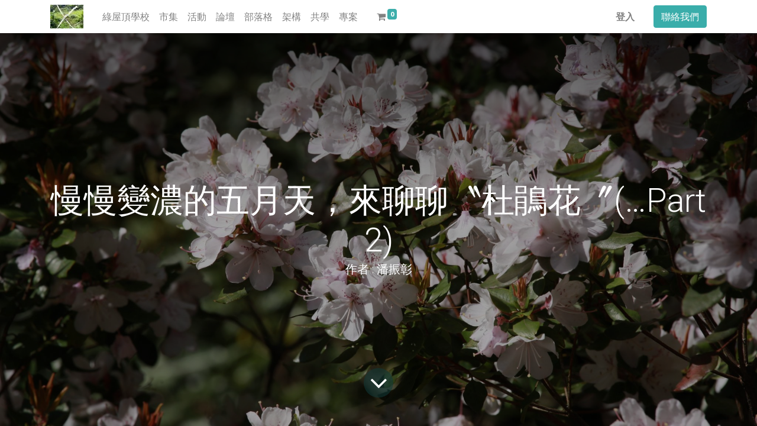

--- FILE ---
content_type: text/html; charset=utf-8
request_url: https://greenroof.cloud/blog/26/part-2-17
body_size: 10773
content:

    
    <!DOCTYPE html>
        
    
            
        
  <html lang="zh-TW" data-website-id="1" data-oe-company-name="綠屋頂學校">
            
    
      
        
      
      
      
      
        
      
    
    
  <head>
                <meta http-equiv="Content-Security-Policy" content="upgrade-insecure-requests"/>
                <meta charset="utf-8"/>
                <meta http-equiv="X-UA-Compatible" content="IE=edge,chrome=1"/>
            <meta name="viewport" content="width=device-width, initial-scale=1, user-scalable=no"/>
    <meta name="generator" content="Odoo"/>
    
    
    
    
    
    
    <meta name="description" content="作者 : 潘振彰"/>
    
    
      
      
      
        
          
            <meta property="og:type" content="article"/>
          
        
          
            <meta property="og:title" content="慢慢變濃的五月天，來聊聊〝杜鵑花〞(…Part 2)"/>
          
        
          
            <meta property="og:site_name" content="綠屋頂學校"/>
          
        
          
            <meta property="og:url" content="http://greenroof.cloud/blog/26/part-2-17"/>
          
        
          
            <meta property="og:image" content="http://greenroof.cloud/web/image/2670-62112c77/279925712_5327378700616037_275301528379003530_n.jpg"/>
          
        
          
            <meta property="og:description" content="作者 : 潘振彰"/>
          
        
          
            <meta property="article:published_time" content="2022-05-01 11:24:10"/>
          
        
          
            <meta property="article:modified_time" content="2022-05-15 16:24:05.857098"/>
          
        
          
            
              <meta property="article:tag" content="杜鵑科"/>
            
              <meta property="article:tag" content="潘振彰"/>
            
              <meta property="article:tag" content="雪霸國家公園"/>
            
          
        
      
      
      
        
          <meta name="twitter:card" content="summary_large_image"/>
        
          <meta name="twitter:title" content="慢慢變濃的五月天，來聊聊〝杜鵑花〞(…Part 2)"/>
        
          <meta name="twitter:image" content="http://greenroof.cloud/web/image/2670-62112c77/279925712_5327378700616037_275301528379003530_n.jpg"/>
        
          <meta name="twitter:description" content="作者 : 潘振彰"/>
        
      
    
    
      
      
    
    <link rel="canonical" href="https://greenroof.cloud/blog/26/part-2-17"/>
    <link rel="preconnect" href="https://fonts.gstatic.com/" crossorigin=""/>
  
        

                <title>
        慢慢變濃的五月天，來聊聊〝杜鵑花〞(…Part 2) | 
        綠屋頂學校
      </title>
                <link type="image/x-icon" rel="shortcut icon" href="/web/image/website/1/favicon?unique=db47afd"/>
            <link rel="preload" href="/web/static/lib/fontawesome/fonts/fontawesome-webfont.woff2?v=4.7.0" as="font" crossorigin=""/>
            <link type="text/css" rel="stylesheet" href="/web/content/1788-f14ea98/1/web.assets_common.css" data-asset-xmlid="web.assets_common" data-asset-version="f14ea98"/>
            <link type="text/css" rel="stylesheet" href="/web/content/4571-3d90bc2/1/web.assets_frontend.css" data-asset-xmlid="web.assets_frontend" data-asset-version="3d90bc2"/>
    
  
        

                <script id="web.layout.odooscript" type="text/javascript">
                    var odoo = {
                        csrf_token: "a875446e8ddceb573f4f5e58aca95d4a8492edbbo1800344455",
                        debug: "",
                    };
                </script>
            <script type="text/javascript">
                odoo.session_info = {"is_admin": false, "is_system": false, "is_website_user": true, "user_id": false, "is_frontend": true, "translationURL": "/website/translations", "cache_hashes": {"translations": "1cd77d7939bc093f56c6b5da2b59af220f35d38f"}};
                if (!/(^|;\s)tz=/.test(document.cookie)) {
                    const userTZ = Intl.DateTimeFormat().resolvedOptions().timeZone;
                    document.cookie = `tz=${userTZ}; path=/`;
                }
            </script>
            <script defer="defer" type="text/javascript" src="/web/content/198-a5211e8/1/web.assets_common_minimal_js.js" data-asset-xmlid="web.assets_common_minimal_js" data-asset-version="a5211e8"></script>
            <script defer="defer" type="text/javascript" src="/web/content/199-6d76462/1/web.assets_frontend_minimal_js.js" data-asset-xmlid="web.assets_frontend_minimal_js" data-asset-version="6d76462"></script>
            
        
    
            <script defer="defer" type="text/javascript" data-src="/web/content/1449-f4784b9/1/web.assets_common_lazy.js" data-asset-xmlid="web.assets_common_lazy" data-asset-version="f4784b9"></script>
            <script defer="defer" type="text/javascript" data-src="/web/content/4568-31d05a6/1/web.assets_frontend_lazy.js" data-asset-xmlid="web.assets_frontend_lazy" data-asset-version="31d05a6"></script>
    
  
        

                
            
        
    </head>
            <body class="">
                
    
  
            
            
        <div id="wrapwrap" class="   ">
                <header id="top" data-anchor="true" data-name="Header" class="  o_header_standard">
                    <nav data-name="Navbar" class="navbar navbar-expand-lg navbar-light o_colored_level o_cc shadow-sm">
            <div id="top_menu_container" class="container justify-content-start justify-content-lg-between">
                
    <a href="/" class="navbar-brand logo mr-4">
            <span role="img" aria-label="Logo of 綠屋頂學校" title="綠屋頂學校"><img src="/web/image/website/1/logo/%E7%B6%A0%E5%B1%8B%E9%A0%82%E5%AD%B8%E6%A0%A1?unique=db47afd" class="img img-fluid" alt="綠屋頂學校" loading="lazy"/></span>
        </a>
    
                
    <button type="button" data-toggle="collapse" data-target="#top_menu_collapse" class="navbar-toggler ml-auto">
        <span class="navbar-toggler-icon o_not_editable"></span>
    </button>

                <div id="top_menu_collapse" class="collapse navbar-collapse order-last order-lg-0">
                    
    <ul id="top_menu" class="nav navbar-nav o_menu_loading flex-grow-1">
        
                        
                        
                            
    
    <li class="nav-item">
        <a role="menuitem" href="/" class="nav-link ">
            <span>綠屋頂學校</span>
        </a>
    </li>
    

                        
                            
    
    <li class="nav-item">
        <a role="menuitem" href="/shop" class="nav-link ">
            <span>市集</span>
        </a>
    </li>
    

                        
                            
    
    <li class="nav-item">
        <a role="menuitem" href="/event" class="nav-link ">
            <span>活動</span>
        </a>
    </li>
    

                        
                            
    
    <li class="nav-item">
        <a role="menuitem" href="/forum" class="nav-link ">
            <span>論壇</span>
        </a>
    </li>
    

                        
                            
    
    <li class="nav-item">
        <a role="menuitem" href="/blog" class="nav-link ">
            <span>部落格</span>
        </a>
    </li>
    

                        
                            
    
    <li class="nav-item">
        <a role="menuitem" href="/permaculture" class="nav-link ">
            <span>架構</span>
        </a>
    </li>
    

                        
                            
    
    <li class="nav-item">
        <a role="menuitem" href="/slides" class="nav-link ">
            <span>共學</span>
        </a>
    </li>
    

                        
                            
    
    <li class="nav-item">
        <a role="menuitem" href="/project" class="nav-link ">
            <span>專案</span>
        </a>
    </li>
    

                        
            
        
        
        <li class="nav-item mx-lg-3 divider d-none"></li> <li class="o_wsale_my_cart  nav-item mx-lg-3">
            <a href="/shop/cart" class="nav-link">
                <i class="fa fa-shopping-cart"></i>
                
                <sup class="my_cart_quantity badge badge-primary" data-order-id="">0</sup>
            </a>
        </li>
    
            
        
        
            
        
        <li class="o_wsale_my_wish d-none nav-item mr-lg-3 o_wsale_my_wish_hide_empty">
            <a href="/shop/wishlist" class="nav-link">
                <i class="fa fa-1x fa-heart"></i>
                
                <sup class="my_wish_quantity o_animate_blink badge badge-primary">0</sup>
            </a>
        </li>
    
        
        
                        
            <li class="nav-item ml-lg-auto o_no_autohide_item">
                <a href="/web/login" class="nav-link font-weight-bold">登入</a>
            </li>
        
                        
        
        
            
        
    
    
                    
    </ul>

                </div>
                
                <div class="oe_structure oe_structure_solo" id="oe_structure_header_default_1">
      <section class="s_text_block o_colored_level" data-snippet="s_text_block" data-name="Text">
        <div class="container">
          <a href="/contactus" class="btn btn-primary ml-4" data-original-title="" title="" aria-describedby="tooltip313185">聯絡我們</a>
        </div>
      </section>
    </div>
  </div>
        </nav>
    </header>
                <main>
                    
            
        
        <div id="wrap" class="js_blog website_blog">
            

        
        
        
        
        
        

        <section id="o_wblog_post_top">
            <div id="title" class="blog_header">
                
  
  
  <div data-name="Blog Post Cover" style="" data-use_size="True" data-use_filters="True" class="o_record_cover_container d-flex flex-column h-100 o_colored_level o_cc o_cc3 o_full_screen_height o_record_has_cover  o_wblog_post_page_cover">
    <div style="background-image: url(/web/image/2670-62112c77/279925712_5327378700616037_275301528379003530_n.jpg);" class="o_record_cover_component o_record_cover_image o_we_snippet_autofocus"></div>
    <div class="o_record_cover_component o_record_cover_filter oe_black" style="opacity: 0.4;"></div>
    
                    
                    
                    
                    
                    
                    


                    <div class="container text-center position-relative h-100 d-flex flex-column flex-grow-1 justify-content-around">
                        <div class="o_wblog_post_title  ">
                            <div id="o_wblog_post_name" class="o_editable_no_shadow" data-oe-expression="blog_post.name" placeholder="部落格貼文標題" data-blog-id="17">慢慢變濃的五月天，來聊聊〝杜鵑花〞(…Part 2)</div>
                            <div id="o_wblog_post_subtitle" class="o_editable_no_shadow" placeholder="小標題">作者 : 潘振彰</div>
                        </div>
                        
                        <a id="o_wblog_post_content_jump" href="#o_wblog_post_main" class="css_editable_mode_hidden justify-content-center align-items-center rounded-circle mx-auto mb-5 text-decoration-none">
                            <i class="fa fa-angle-down fa-3x text-white" aria-label="To blog content" title="To blog content"></i>
                        </a>
                    </div>
                
  </div>

            </div>
        </section>

        <section id="o_wblog_post_main" class="container pt-4 pb-5 ">
            

            <div class="o_container_small">
                <div class="d-flex flex-column flex-lg-row">
                    <div id="o_wblog_post_content" class=" o_container_small w-100 flex-shrink-0">
                        
    
    <nav aria-label="導覽列" class="breadcrumb flex-nowrap py-0 px-0 css_editable_mode_hidden mb-3 bg-transparent">
        <li class="breadcrumb-item"><a href="/blog">所有部落格</a></li>
        <li class="breadcrumb-item">
            <a href="/blog/26">植物誌</a>
        </li>
        <li class="breadcrumb-item text-truncate active"><span>慢慢變濃的五月天，來聊聊〝杜鵑花〞(…Part 2)</span></li>
    </nav>

    <div data-editor-message="WRITE HERE OR DRAG BUILDING BLOCKS" class="o_wblog_post_content_field   o_wblog_read_text">
            

<p> 美麗的杜鵑花，在很久以前就受到人們的青睞，杜鵑之屬名〝rhodo〞意思是薔薇色的，〝-dendron〞則意指樹，即開紅花的樹之意，它是瑞典植物學家Linnaeus 於1753年首次命名。不過杜鵑花主要還是分布在亞洲，歐洲原生的杜鵑花只有9種，因為杜鵑花的起源中心應該是在從喜馬拉雅山區到雲南的橫斷山脈與緬甸北部之間，其喜愛冷涼的特性與其拓展歷史有密切關係，在第四紀更新世喜馬拉雅造山運動造成青藏高原的寒、旱化，以及印度洋季風無法北上使中亞形成沙漠化乾燥氣候，均使其向西拓展的可能性更為降低，因此歐洲的原生數量才會這麼少。然而仍抵擋不住歐洲對於杜鵑花的喜愛，1930年英國杜鵑協會出版的「The Species of Rhododendron」1書中就彙集了當時已發表之種類達850種。而在台灣的高山地區，多雨冷涼的氣候形態正適於杜鵑之生長，山高谷深的環境更提供了其在冰河期至間冰期垂直遷移的空間與演化變異的環境，也因此現今才有這麼多種類可以讓大家欣賞。</p>

<p>*歷年各學者對於台灣產杜鵑屬植物之種類記載為14種至29種不等，前篇小編已重新整理為18種(含2變種)，台灣真是寶島呀！。</p>

<p>以下繼續介紹雪霸可見之杜鵑花屬植物。</p>

<h3>一、杜鵑亞屬(subg. Rhododendron)</h3>

<p>這個亞屬佔了一半以上的杜鵑屬植物的種類，約為498種，其中主要分布在馬來西亞到新幾內亞之間包含菲律賓等島嶼的高山區域(約287種)，是杜鵑屬除了喜馬拉雅地區外，最大的豐富度中心，本亞屬台灣僅產1種。這個亞屬種子通常較少且有狹翅，幾乎多為灌木，許多物種更利於其附生於大樹上。</p>

<h4>*著生杜鵑 Rhododendron kawakamii</h4>

<p>也稱川上杜鵑、黃花著生杜鵑，最大的特色就是通常附生在雲霧帶森林的大樹上，漏斗狀的花冠黃色也是台灣唯一者，特產台灣，有學者認為台灣的著生杜鵑應該是著生型杜鵑分布的北界。本種最早被早田文藏發表時，並未提及花色，而後金平亮三於1936年台灣樹木誌中卻描述花色為粉紅或白色，後續台灣學者呂勝由卻未再見到除黃色以外之個體，判斷應為誤植，並維持最早之命名。</p>
<small><div style="text-align: center;"><img class="img-fluid o_we_custom_image" src="/web/image/2669-b201401e/279887479_5327377317282842_5727086674245750636_n.jpg?access_token=acdfba53-b0ad-45f6-8279-cbccd7a6a017" alt="" data-original-id="2669" data-original-src="/web/image/2669-b201401e/279887479_5327377317282842_5727086674245750636_n.jpg" data-mimetype="image/jpeg" data-original-title="" title="" aria-describedby="tooltip464662" loading="lazy">著生杜鵑，同事先前在攀樹時巧遇，可惜當時還沒開花。<br><br></div></small>
<p>因為它附生的特性，大家要看到本種可能有些困難，但目前也有少數育種展示的植株，小編的同事剛好在攀樹時有巧遇，另也分享小編幾年前在馬來西亞神山看到的同一亞屬的杜鵑花Rhododendron rugosum，花冠同樣小巧可愛。<br></p>
<small><div style="text-align: center;"><img class="img-fluid o_we_custom_image" src="/web/image/2664-3cbbe550/279908373_5327377683949472_3993319423580906549_n.jpg?access_token=c4cd99be-5c8c-4bac-b73c-85a76bd3d9cd" alt="" data-original-id="2664" data-original-src="/web/image/2664-3cbbe550/279908373_5327377683949472_3993319423580906549_n.jpg" data-mimetype="image/jpeg" data-original-title="" title="" aria-describedby="tooltip581906" loading="lazy">小編前幾年在馬來西亞還到和台灣產的著生杜鵑同樣為杜鵑亞屬的Rhododendron rugosum，花冠也是鐘形花。</div></small>

<p><br></p>

<h3>二、馬銀花亞屬(subg. Azaleastrum)</h3>

<p>這個亞屬特色為花腋生，本來只有分5枚雄蕊(馬銀花)和10枚雄蕊(長蕊杜鵑)的2組，但植物分類總是分分合合的，暫且都放在這裡介紹，台灣有3種，雪霸可見2種。</p>

<h4>1.馬銀花Rhododendron ovatum</h4>

<p>馬銀花的主要特色為5枚雄蕊，花冠白色帶著淡淡粉色，喉部有深紫色斑點，葉背網脈明顯，葉先端有小突尖。中北部山區陡坡危崖上可見，但在台灣不算常見，也廣泛分布在中國長江以南。</p>
<small><div style="text-align: center;"><img class="img-fluid o_we_custom_image" src="/web/image/2666-5280c3c9/279745963_5327378953949345_5234200077478311833_n.jpg?access_token=ca0f3c2f-2d68-4052-bb80-24fbfb8f0095" alt="" data-original-id="2666" data-original-src="/web/image/2666-5280c3c9/279745963_5327378953949345_5234200077478311833_n.jpg" data-mimetype="image/jpeg" data-original-title="" title="" aria-describedby="tooltip381800" loading="lazy">馬銀花，雄蕊5枚，和南澳杜鵑一樣唷！<br><br></div></small>

<p>進入武陵收費站後的山壁上，約3月下旬就有機會看到。</p>
<small><div style="text-align: center;"><img class="img-fluid o_we_custom_image" src="/web/image/2665-62112c77/279925712_5327378700616037_275301528379003530_n.jpg?access_token=0a628b9d-3ccf-4b02-b8d6-280a21caabb5" alt="" data-original-id="2665" data-original-src="/web/image/2665-62112c77/279925712_5327378700616037_275301528379003530_n.jpg" data-mimetype="image/jpeg" data-original-title="" title="" aria-describedby="tooltip922300" loading="lazy">馬銀花，在武陵入口處的山壁上就可以看到。<br><br></div></small>

<h4>2.西施花Rhododendron ellipticum</h4>

<p>雄蕊10枚，與馬銀花有所區別，在台灣產的杜鵑屬植物中，唯一在枝端多花芽者(2-5個)，也有學者以分子系統學方法將之提升為亞屬。西施花原以為是台灣特產，但後來中國產的鹿角杜鵑(R. latoucheae)也被合併為同物異名，也分布在日本南部、琉球。這個季節在森林裡滿樹的花極為出色，台灣低海拔至2,400公尺均有，葉近似輪生、葉面網格狀、花裂片長，都是它很好識別的特徵，不過小編認為它的香味才是最迷人的特色呀！</p>
<small><div style="text-align: center;"><img class="img-fluid o_we_custom_image" src="/web/image/2667-80d61e9e/280538734_5327379813949259_2227374064342689401_n.jpg?access_token=143bef71-c1db-4673-a3d6-158f19e63ea5" alt="" data-original-id="2667" data-original-src="/web/image/2667-80d61e9e/280538734_5327379813949259_2227374064342689401_n.jpg" data-mimetype="image/jpeg" data-original-title="" title="" aria-describedby="tooltip718074" loading="lazy">西施花，其花芽有多數鱗片包覆，就像是鹿角一樣，後來有研究認為和在中國原產的鹿角杜鵑為同一種。<br><br><img class="img-fluid o_we_custom_image" src="/web/image/2668-fa0ac5a0/280286038_5327379323949308_6848281204537602199_n.jpg?access_token=f0e91bd9-d0ca-488f-8afc-905670138e37" alt="" data-original-id="2668" data-original-src="/web/image/2668-fa0ac5a0/280286038_5327379323949308_6848281204537602199_n.jpg" data-mimetype="image/jpeg" data-original-title="" title="" aria-describedby="tooltip767618" loading="lazy"><span style="text-align: left; font-size: 14.4px;">西施花，氣質出眾，香味迷人，在森林裡是最出色的美人！</span><br><br></div></small>

<p>註：<a href="/blog/26/part-1-14">前一篇</a>所提的映山紅亞屬中，被歸為華麗杜鵑亞組(subsect. Farrerae)的4千金-守城滿山紅、丁香杜鵑、棲蘭山杜鵑、大武杜鵑等都是葉近似輪生且稀有的物種，雪霸園區或許有相對較常見的守城滿山紅之分布，但相關植群研究尚無紀錄，以後再有新發現會再與大家分享。</p>
<small>原文 : <a href="https://www.facebook.com/SHEIPA.NP/posts/5327394407281133" target="_blank">https://www.facebook.com/SHEIPA.NP/posts/5327394407281133</a></small>
<section class="s_company_team o_colored_level pb0 pt8" data-snippet="s_company_team" style="" data-name="潘振彰">
        <div class="container">
            <div class="row s_nb_column_fixed">
                <div class="pt24 pb24 o_colored_level col-lg-12 shadow" style="box-shadow: rgba(0, 0, 0, 0.15) 0px 8px 16px 0px inset !important;">
                    <div class="row s_col_no_resize s_col_no_bgcolor">
                        <div class="col-lg-4 pb16 o_not_editable">
                            <img alt="" src="/web/image/2604-f338cb7b/259957577_4135400779899203_7368528535937408551_n.jpg?access_token=c4696a94-4166-452d-b06e-8976d7d2b533" class="img-fluid rounded-circle mx-auto" loading="lazy" data-original-id="2603" data-original-src="/web/image/2603-08895066/259957577_4135400779899203_7368528535937408551_n.jpg" data-mimetype="image/jpeg" data-resize-width="690" data-original-title="" title="" aria-describedby="tooltip383434">
                        </div>
                        <div class="col-lg-8">
                            <h4><br></h4><h4 class="o_default_snippet_text">潘振彰</h4>
                            <p class="o_default_snippet_text">中興大學森林系畢業，任職於雪霸國家公園</p><br></div>
                    </div>
                </div>
                
                
                
            </div>
        </div>
    </section>
        
</div>

    <div class="css_editable_mode_hidden text-muted">
        <div>在 <a href="/blog/26"><b>植物誌</b></a></div>
        <div>#
            
                <a class="badge border mr-1 post_link" href="/blog/26/tag/11">杜鵑科</a>
            
                <a class="badge border mr-1 post_link" href="/blog/26/tag/15">潘振彰</a>
            
                <a class="badge border mr-1 post_link" href="/blog/26/tag/13">雪霸國家公園</a>
            
        </div>
    </div>

                    </div>
                </div>
            </div>
        </section>
        <section id="o_wblog_post_footer">
        <div class="mt-5">
            
                <div id="o_wblog_next_container" class="d-flex flex-column">
                    
  
  
  <div data-name="封面" style="" data-use_filters="True" class="o_record_cover_container d-flex flex-column h-100 o_colored_level o_cc o_cc3   o_wblog_post_page_cover o_wblog_post_page_cover_footer o_record_has_cover">
    <div style="background-image: url(/web/image/2663-a644bee3/276015562_5183026635051245_8045820579182081709_n.jpg);" class="o_record_cover_component o_record_cover_image "></div>
    <div class="o_record_cover_component o_record_cover_filter oe_black" style="opacity: 0.2;"></div>
    
                        
                        
                        
                        

                        <a id="o_wblog_next_post_info" class="d-none" data-size="o_half_screen_height o_record_has_cover" data-url="/blog/26/16?anim"></a>

                        
                        

                        <div class="container text-center position-relative h-100 d-flex flex-column flex-grow-1 justify-content-around">
                            <div class="o_wblog_post_title">
                                <div id="o_wblog_post_name" placeholder="部落格貼文標題" data-blog-id="16">楠櫧林帶</div>
                                <div id="o_wblog_post_subtitle" placeholder="小標題">作者 : 潘振彰</div>
                            </div>

                            <div class="o_wblog_toggle ">
                                <span class="h4 d-inline-block py-1 px-2 rounded-sm text-white">
                                    <i class="fa fa-angle-right fa-3x text-white" aria-label="Read next" title="閱讀下篇"></i>
                                </span>
                            </div>

                            <div class="o_wblog_next_loader o_wblog_toggle justify-content-center align-items-center mx-auto position-relative d-none">
                                <div class="rounded-circle bg-black-50"></div>
                            </div>
                        </div>
                    
  </div>

                </div>
            
        </div>
    </section>
    

            
            <div class="oe_structure oe_empty" id="oe_structure_blog_footer" data-editor-sub-message="可見於所有部落格頁面" data-editor-message="拖曳區塊到這裡"></div>
  </div>
    
                </main>
                <footer id="bottom" data-anchor="true" data-name="Footer" class="o_footer o_colored_level o_cc ">
                    <div id="footer" class="oe_structure oe_structure_solo" style="">
      <section class="s_text_block pt40 pb16" data-snippet="s_text_block" data-name="Text">
        <div class="container">
          <div class="row">
            <div class="col-lg-2 pt24 pb24 o_colored_level">
              <h5 class="mb-3">主要連結</h5>
              <ul class="list-unstyled">
                <li>
                  <a href="/">首頁</a>
                </li>
                <li>
                  <a href="/website/info" data-original-title="" title="" aria-describedby="tooltip869173"></a>
                </li>
                <li>
                  <a href="/shop">商店<br/></a>
                </li>
                <li>
                  <a href="/events">活動<br/></a>
                </li>
                <li>
                  <a href="/forum">論壇</a>
                </li>
                <li>
                  <a href="/blog">部落格</a>
                </li>
                <li>
                  <a href="/permaculture">課程架構</a>
                </li>
                <li>
                  <a href="/slides">課程</a>
                </li>
                <li>
                  <a href="/contactus">聯絡我們</a>
                </li>
              </ul>
            </div>
            <div class="col-lg-5 pt24 pb24 o_colored_level">
              <h5 class="mb-3">關於我們</h5>
              <p>致力於推廣綠屋頂，發展屋頂農業，創造屋頂的循環經濟。<br/><br/>&nbsp;</p>
            </div>
            <div id="connect" class="col-lg-4 offset-lg-1 pt24 pb24 o_colored_level">
              <h5 class="mb-3">聯絡我們</h5>
              <ul class="list-unstyled">
                <li>
                  <i class="fa fa-comment fa-fw mr-2"></i>
                  <span>
                    <a href="/contactus" data-original-title="" title="" aria-describedby="tooltip44432">聯絡我們</a>
                  </span>
                </li>
                <li>
                  <i class="fa fa-envelope fa-fw mr-2"></i>
                  <span>
                    <a href="mailto:info@yourcompany.example.com" data-original-title="" title="" aria-describedby="tooltip113825">edu.greenroof@gmail.com</a>
                  </span>
                </li>
                <li>
                  <i class="fa fa-phone fa-fw mr-2"></i>
                  <span class="o_force_ltr"><a href="tel:+1 (650) 555-0111" data-original-title="" title="" aria-describedby="tooltip448442">+886&nbsp;&nbsp;</a>935-882942</span>
                </li>
              </ul>
              <div class="s_share text-left" data-name="Social Media">
                <h5 class="d-none s_share_title">Follow us
                </h5>
                <a href="https://www.facebook.com/groups/greenroof.edu" class="s_share_facebook" data-original-title="" title="" aria-describedby="tooltip841769">
                  <i class="fa fa-facebook rounded-circle shadow-sm" data-original-title="" title="" aria-describedby="tooltip126497"></i>
                </a>
                <a href="/" class="float-right text-800">
                  <i class="fa fa-home rounded-circle shadow-sm" data-original-title="" title="" aria-describedby="tooltip243749"></i>
                </a>
              </div>
            </div>
          </div>
        </div>
      </section>
    </div>
  <div class="o_footer_copyright o_colored_level o_cc" data-name="Copyright">
                        <div class="container py-3">
                            <div class="row">
                                <div class="col-sm text-center text-sm-left text-muted">
                                    
        
    
                                    <span class="mr-2 o_footer_copyright_name">版權所有 © 綠屋頂學校</span>
  
    
        
        
    
        
        
    
        <div class="js_language_selector  dropup">
            <button class="btn btn-sm btn-outline-secondary border-0 dropdown-toggle" type="button" data-toggle="dropdown" aria-haspopup="true" aria-expanded="true">
                
        
    <img class="o_lang_flag" src="/base/static/img/country_flags/tw.png?height=25" loading="lazy"/>

    <span class="align-middle"> 繁體中文</span>
            </button>
            <div class="dropdown-menu" role="menu">
                
                    <a class="dropdown-item js_change_lang" href="/blog/26/part-2-17" data-url_code="zh_TW">
                        
        
    <img class="o_lang_flag" src="/base/static/img/country_flags/tw.png?height=25" loading="lazy"/>

    <span> 繁體中文</span>
                    </a>
                
                    <a class="dropdown-item js_change_lang" href="/en/blog/26/part-2-17" data-url_code="en">
                        
        
    <img class="o_lang_flag" src="/base/static/img/country_flags/us.png?height=25" loading="lazy"/>

    <span>English (US)</span>
                    </a>
                
                    <a class="dropdown-item js_change_lang" href="/ja/blog/26/part-2-17" data-url_code="ja">
                        
        
    <img class="o_lang_flag" src="/base/static/img/country_flags/jp.png?height=25" loading="lazy"/>

    <span> 日本語</span>
                    </a>
                
        
    

    
            </div>
        </div>
    
        
                                </div>
                                <div class="col-sm text-center text-sm-right o_not_editable">
                                    
        <div class="o_brand_promotion">
            
        
        
        源自 
            <a target="_blank" class="badge badge-light" href="http://www.odoo.com?utm_source=db&amp;utm_medium=website">
                <img alt="Odoo" src="/web/static/src/img/odoo_logo_tiny.png" style="height: 1em; vertical-align: baseline;" loading="lazy"/>
            </a>
        - 
                    The #1 <a target="_blank" href="http://www.odoo.com/page/e-commerce?utm_source=db&amp;utm_medium=website">開源電商</a>
                
    
        </div>
    
                                </div>
                            </div>
                        </div>
                    </div>
                </footer>
        
    
            </div>
                
                    <script>
                        
            
                window.addEventListener('load', function () {
                    

                    odoo.define('im_livechat.livesupport', function (require) {
            
                    });
                });
            
        
                    </script>
                
            
    <script id="tracking_code">
            (function(i,s,o,g,r,a,m){i['GoogleAnalyticsObject']=r;i[r]=i[r]||function(){
            (i[r].q=i[r].q||[]).push(arguments)},i[r].l=1*new Date();a=s.createElement(o),
            m=s.getElementsByTagName(o)[0];a.async=1;a.src=g;m.parentNode.insertBefore(a,m)
            })(window,document,'script','//www.google-analytics.com/analytics.js','ga');

            ga('create', 'UA-231666764-1'.trim(), 'auto');
            ga('send','pageview');
        </script>
  
        
        
    </body>
        </html>
    



--- FILE ---
content_type: text/plain
request_url: https://www.google-analytics.com/j/collect?v=1&_v=j102&a=1738947919&t=pageview&_s=1&dl=https%3A%2F%2Fgreenroof.cloud%2Fblog%2F26%2Fpart-2-17&ul=en-us%40posix&dt=%E6%85%A2%E6%85%A2%E8%AE%8A%E6%BF%83%E7%9A%84%E4%BA%94%E6%9C%88%E5%A4%A9%EF%BC%8C%E4%BE%86%E8%81%8A%E8%81%8A%E3%80%9D%E6%9D%9C%E9%B5%91%E8%8A%B1%E3%80%9E(%E2%80%A6Part%202)%20%7C%20%E7%B6%A0%E5%B1%8B%E9%A0%82%E5%AD%B8%E6%A0%A1&sr=1280x720&vp=1280x720&_u=IEBAAEABAAAAACAAI~&jid=381378875&gjid=254712572&cid=615716059.1768808457&tid=UA-231666764-1&_gid=1690840338.1768808457&_r=1&_slc=1&z=63736117
body_size: -450
content:
2,cG-F1TN6C2ST4